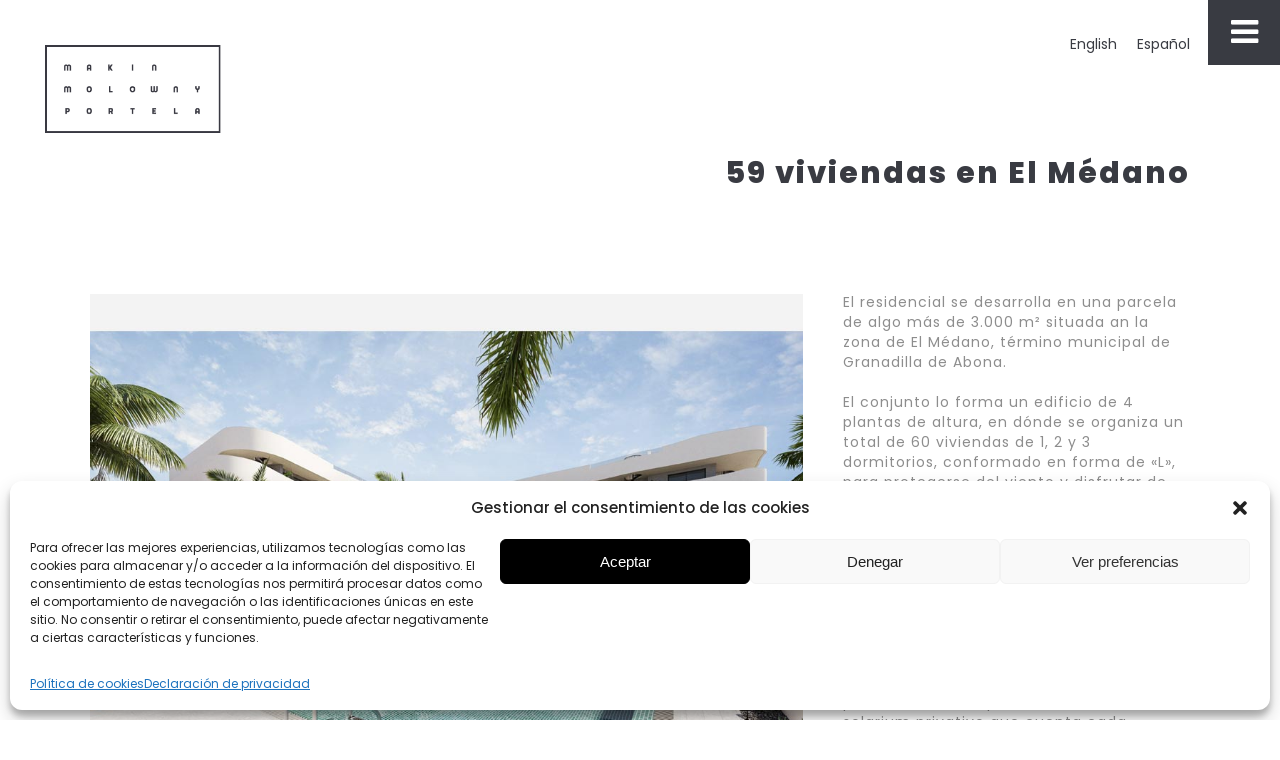

--- FILE ---
content_type: text/html; charset=UTF-8
request_url: https://makinmolownyportela.com/pagina_proyectos/59-viviendas-en-el-medano/
body_size: 23569
content:
<!DOCTYPE html>
<html lang="es-ES">
<head>
	<meta charset="UTF-8"/>
	
	<link rel="profile" href="http://gmpg.org/xfn/11"/>
		
				<meta name=viewport content="width=device-width,initial-scale=1,user-scalable=no">
					<link rel="shortcut icon" type="image/x-icon" href="https://makinmolownyportela.com/wp-content/uploads/2017/12/favicon.jpg">
			<link rel="apple-touch-icon" href="https://makinmolownyportela.com/wp-content/uploads/2017/12/favicon.jpg"/>
			
	<meta name='robots' content='index, follow, max-image-preview:large, max-snippet:-1, max-video-preview:-1' />
<link rel="alternate" hreflang="en" href="https://makinmolownyportela.com/en/pagina_proyectos/59-homes-in-el-medano/" />
<link rel="alternate" hreflang="es" href="https://makinmolownyportela.com/pagina_proyectos/59-viviendas-en-el-medano/" />
<link rel="alternate" hreflang="x-default" href="https://makinmolownyportela.com/pagina_proyectos/59-viviendas-en-el-medano/" />

	<!-- This site is optimized with the Yoast SEO plugin v26.6 - https://yoast.com/wordpress/plugins/seo/ -->
	<title>59 viviendas en El Médano - Makin Molowny Portela</title>
	<link rel="canonical" href="https://makinmolownyportela.com/pagina_proyectos/59-viviendas-en-el-medano/" />
	<meta property="og:locale" content="es_ES" />
	<meta property="og:type" content="article" />
	<meta property="og:title" content="59 viviendas en El Médano - Makin Molowny Portela" />
	<meta property="og:description" content="El residencial se desarrolla en una parcela de algo más de 3.000 m² situada an la zona de El Médano, término municipal de Granadilla de Abona. &nbsp; El conjunto lo forma un edificio de 4 plantas de altura, en dónde se organiza un total de..." />
	<meta property="og:url" content="https://makinmolownyportela.com/pagina_proyectos/59-viviendas-en-el-medano/" />
	<meta property="og:site_name" content="Makin Molowny Portela" />
	<meta property="article:modified_time" content="2024-07-08T08:42:31+00:00" />
	<meta property="og:image" content="https://makinmolownyportela.com/wp-content/uploads/2022/12/Portada_Carena-Waves.jpg" />
	<meta property="og:image:width" content="2498" />
	<meta property="og:image:height" content="2432" />
	<meta property="og:image:type" content="image/jpeg" />
	<meta name="twitter:card" content="summary_large_image" />
	<meta name="twitter:label1" content="Tiempo de lectura" />
	<meta name="twitter:data1" content="1 minuto" />
	<script type="application/ld+json" class="yoast-schema-graph">{"@context":"https://schema.org","@graph":[{"@type":"WebPage","@id":"https://makinmolownyportela.com/pagina_proyectos/59-viviendas-en-el-medano/","url":"https://makinmolownyportela.com/pagina_proyectos/59-viviendas-en-el-medano/","name":"59 viviendas en El Médano - Makin Molowny Portela","isPartOf":{"@id":"https://makinmolownyportela.com/en/#website"},"primaryImageOfPage":{"@id":"https://makinmolownyportela.com/pagina_proyectos/59-viviendas-en-el-medano/#primaryimage"},"image":{"@id":"https://makinmolownyportela.com/pagina_proyectos/59-viviendas-en-el-medano/#primaryimage"},"thumbnailUrl":"https://makinmolownyportela.com/wp-content/uploads/2022/12/Portada_Carena-Waves.jpg","datePublished":"2022-12-16T09:30:57+00:00","dateModified":"2024-07-08T08:42:31+00:00","breadcrumb":{"@id":"https://makinmolownyportela.com/pagina_proyectos/59-viviendas-en-el-medano/#breadcrumb"},"inLanguage":"es","potentialAction":[{"@type":"ReadAction","target":["https://makinmolownyportela.com/pagina_proyectos/59-viviendas-en-el-medano/"]}]},{"@type":"ImageObject","inLanguage":"es","@id":"https://makinmolownyportela.com/pagina_proyectos/59-viviendas-en-el-medano/#primaryimage","url":"https://makinmolownyportela.com/wp-content/uploads/2022/12/Portada_Carena-Waves.jpg","contentUrl":"https://makinmolownyportela.com/wp-content/uploads/2022/12/Portada_Carena-Waves.jpg","width":2498,"height":2432},{"@type":"BreadcrumbList","@id":"https://makinmolownyportela.com/pagina_proyectos/59-viviendas-en-el-medano/#breadcrumb","itemListElement":[{"@type":"ListItem","position":1,"name":"Portada","item":"https://makinmolownyportela.com/"},{"@type":"ListItem","position":2,"name":"Portfolio","item":"https://makinmolownyportela.com/en/pagina_proyectos/"},{"@type":"ListItem","position":3,"name":"59 viviendas en El Médano"}]},{"@type":"WebSite","@id":"https://makinmolownyportela.com/en/#website","url":"https://makinmolownyportela.com/en/","name":"Makin Molowny Portela","description":"Arquitectura, Ingeniería. Estudio en Santa Cruz de Tenerife","potentialAction":[{"@type":"SearchAction","target":{"@type":"EntryPoint","urlTemplate":"https://makinmolownyportela.com/en/?s={search_term_string}"},"query-input":{"@type":"PropertyValueSpecification","valueRequired":true,"valueName":"search_term_string"}}],"inLanguage":"es"}]}</script>
	<!-- / Yoast SEO plugin. -->


<link rel='dns-prefetch' href='//maps.googleapis.com' />
<link rel='dns-prefetch' href='//fonts.googleapis.com' />
<link rel="alternate" type="application/rss+xml" title="Makin Molowny Portela &raquo; Feed" href="https://makinmolownyportela.com/feed/" />
<link rel="alternate" type="application/rss+xml" title="Makin Molowny Portela &raquo; Feed de los comentarios" href="https://makinmolownyportela.com/comments/feed/" />
<link rel="alternate" type="application/rss+xml" title="Makin Molowny Portela &raquo; Comentario 59 viviendas en El Médano del feed" href="https://makinmolownyportela.com/pagina_proyectos/59-viviendas-en-el-medano/feed/" />
<link rel="alternate" title="oEmbed (JSON)" type="application/json+oembed" href="https://makinmolownyportela.com/wp-json/oembed/1.0/embed?url=https%3A%2F%2Fmakinmolownyportela.com%2Fpagina_proyectos%2F59-viviendas-en-el-medano%2F" />
<link rel="alternate" title="oEmbed (XML)" type="text/xml+oembed" href="https://makinmolownyportela.com/wp-json/oembed/1.0/embed?url=https%3A%2F%2Fmakinmolownyportela.com%2Fpagina_proyectos%2F59-viviendas-en-el-medano%2F&#038;format=xml" />
<style id='wp-img-auto-sizes-contain-inline-css' type='text/css'>
img:is([sizes=auto i],[sizes^="auto," i]){contain-intrinsic-size:3000px 1500px}
/*# sourceURL=wp-img-auto-sizes-contain-inline-css */
</style>
<style id='wp-emoji-styles-inline-css' type='text/css'>

	img.wp-smiley, img.emoji {
		display: inline !important;
		border: none !important;
		box-shadow: none !important;
		height: 1em !important;
		width: 1em !important;
		margin: 0 0.07em !important;
		vertical-align: -0.1em !important;
		background: none !important;
		padding: 0 !important;
	}
/*# sourceURL=wp-emoji-styles-inline-css */
</style>
<link rel='stylesheet' id='wp-block-library-css' href='https://makinmolownyportela.com/wp-includes/css/dist/block-library/style.min.css?ver=6.9' type='text/css' media='all' />
<style id='global-styles-inline-css' type='text/css'>
:root{--wp--preset--aspect-ratio--square: 1;--wp--preset--aspect-ratio--4-3: 4/3;--wp--preset--aspect-ratio--3-4: 3/4;--wp--preset--aspect-ratio--3-2: 3/2;--wp--preset--aspect-ratio--2-3: 2/3;--wp--preset--aspect-ratio--16-9: 16/9;--wp--preset--aspect-ratio--9-16: 9/16;--wp--preset--color--black: #000000;--wp--preset--color--cyan-bluish-gray: #abb8c3;--wp--preset--color--white: #ffffff;--wp--preset--color--pale-pink: #f78da7;--wp--preset--color--vivid-red: #cf2e2e;--wp--preset--color--luminous-vivid-orange: #ff6900;--wp--preset--color--luminous-vivid-amber: #fcb900;--wp--preset--color--light-green-cyan: #7bdcb5;--wp--preset--color--vivid-green-cyan: #00d084;--wp--preset--color--pale-cyan-blue: #8ed1fc;--wp--preset--color--vivid-cyan-blue: #0693e3;--wp--preset--color--vivid-purple: #9b51e0;--wp--preset--gradient--vivid-cyan-blue-to-vivid-purple: linear-gradient(135deg,rgb(6,147,227) 0%,rgb(155,81,224) 100%);--wp--preset--gradient--light-green-cyan-to-vivid-green-cyan: linear-gradient(135deg,rgb(122,220,180) 0%,rgb(0,208,130) 100%);--wp--preset--gradient--luminous-vivid-amber-to-luminous-vivid-orange: linear-gradient(135deg,rgb(252,185,0) 0%,rgb(255,105,0) 100%);--wp--preset--gradient--luminous-vivid-orange-to-vivid-red: linear-gradient(135deg,rgb(255,105,0) 0%,rgb(207,46,46) 100%);--wp--preset--gradient--very-light-gray-to-cyan-bluish-gray: linear-gradient(135deg,rgb(238,238,238) 0%,rgb(169,184,195) 100%);--wp--preset--gradient--cool-to-warm-spectrum: linear-gradient(135deg,rgb(74,234,220) 0%,rgb(151,120,209) 20%,rgb(207,42,186) 40%,rgb(238,44,130) 60%,rgb(251,105,98) 80%,rgb(254,248,76) 100%);--wp--preset--gradient--blush-light-purple: linear-gradient(135deg,rgb(255,206,236) 0%,rgb(152,150,240) 100%);--wp--preset--gradient--blush-bordeaux: linear-gradient(135deg,rgb(254,205,165) 0%,rgb(254,45,45) 50%,rgb(107,0,62) 100%);--wp--preset--gradient--luminous-dusk: linear-gradient(135deg,rgb(255,203,112) 0%,rgb(199,81,192) 50%,rgb(65,88,208) 100%);--wp--preset--gradient--pale-ocean: linear-gradient(135deg,rgb(255,245,203) 0%,rgb(182,227,212) 50%,rgb(51,167,181) 100%);--wp--preset--gradient--electric-grass: linear-gradient(135deg,rgb(202,248,128) 0%,rgb(113,206,126) 100%);--wp--preset--gradient--midnight: linear-gradient(135deg,rgb(2,3,129) 0%,rgb(40,116,252) 100%);--wp--preset--font-size--small: 13px;--wp--preset--font-size--medium: 20px;--wp--preset--font-size--large: 36px;--wp--preset--font-size--x-large: 42px;--wp--preset--spacing--20: 0.44rem;--wp--preset--spacing--30: 0.67rem;--wp--preset--spacing--40: 1rem;--wp--preset--spacing--50: 1.5rem;--wp--preset--spacing--60: 2.25rem;--wp--preset--spacing--70: 3.38rem;--wp--preset--spacing--80: 5.06rem;--wp--preset--shadow--natural: 6px 6px 9px rgba(0, 0, 0, 0.2);--wp--preset--shadow--deep: 12px 12px 50px rgba(0, 0, 0, 0.4);--wp--preset--shadow--sharp: 6px 6px 0px rgba(0, 0, 0, 0.2);--wp--preset--shadow--outlined: 6px 6px 0px -3px rgb(255, 255, 255), 6px 6px rgb(0, 0, 0);--wp--preset--shadow--crisp: 6px 6px 0px rgb(0, 0, 0);}:where(.is-layout-flex){gap: 0.5em;}:where(.is-layout-grid){gap: 0.5em;}body .is-layout-flex{display: flex;}.is-layout-flex{flex-wrap: wrap;align-items: center;}.is-layout-flex > :is(*, div){margin: 0;}body .is-layout-grid{display: grid;}.is-layout-grid > :is(*, div){margin: 0;}:where(.wp-block-columns.is-layout-flex){gap: 2em;}:where(.wp-block-columns.is-layout-grid){gap: 2em;}:where(.wp-block-post-template.is-layout-flex){gap: 1.25em;}:where(.wp-block-post-template.is-layout-grid){gap: 1.25em;}.has-black-color{color: var(--wp--preset--color--black) !important;}.has-cyan-bluish-gray-color{color: var(--wp--preset--color--cyan-bluish-gray) !important;}.has-white-color{color: var(--wp--preset--color--white) !important;}.has-pale-pink-color{color: var(--wp--preset--color--pale-pink) !important;}.has-vivid-red-color{color: var(--wp--preset--color--vivid-red) !important;}.has-luminous-vivid-orange-color{color: var(--wp--preset--color--luminous-vivid-orange) !important;}.has-luminous-vivid-amber-color{color: var(--wp--preset--color--luminous-vivid-amber) !important;}.has-light-green-cyan-color{color: var(--wp--preset--color--light-green-cyan) !important;}.has-vivid-green-cyan-color{color: var(--wp--preset--color--vivid-green-cyan) !important;}.has-pale-cyan-blue-color{color: var(--wp--preset--color--pale-cyan-blue) !important;}.has-vivid-cyan-blue-color{color: var(--wp--preset--color--vivid-cyan-blue) !important;}.has-vivid-purple-color{color: var(--wp--preset--color--vivid-purple) !important;}.has-black-background-color{background-color: var(--wp--preset--color--black) !important;}.has-cyan-bluish-gray-background-color{background-color: var(--wp--preset--color--cyan-bluish-gray) !important;}.has-white-background-color{background-color: var(--wp--preset--color--white) !important;}.has-pale-pink-background-color{background-color: var(--wp--preset--color--pale-pink) !important;}.has-vivid-red-background-color{background-color: var(--wp--preset--color--vivid-red) !important;}.has-luminous-vivid-orange-background-color{background-color: var(--wp--preset--color--luminous-vivid-orange) !important;}.has-luminous-vivid-amber-background-color{background-color: var(--wp--preset--color--luminous-vivid-amber) !important;}.has-light-green-cyan-background-color{background-color: var(--wp--preset--color--light-green-cyan) !important;}.has-vivid-green-cyan-background-color{background-color: var(--wp--preset--color--vivid-green-cyan) !important;}.has-pale-cyan-blue-background-color{background-color: var(--wp--preset--color--pale-cyan-blue) !important;}.has-vivid-cyan-blue-background-color{background-color: var(--wp--preset--color--vivid-cyan-blue) !important;}.has-vivid-purple-background-color{background-color: var(--wp--preset--color--vivid-purple) !important;}.has-black-border-color{border-color: var(--wp--preset--color--black) !important;}.has-cyan-bluish-gray-border-color{border-color: var(--wp--preset--color--cyan-bluish-gray) !important;}.has-white-border-color{border-color: var(--wp--preset--color--white) !important;}.has-pale-pink-border-color{border-color: var(--wp--preset--color--pale-pink) !important;}.has-vivid-red-border-color{border-color: var(--wp--preset--color--vivid-red) !important;}.has-luminous-vivid-orange-border-color{border-color: var(--wp--preset--color--luminous-vivid-orange) !important;}.has-luminous-vivid-amber-border-color{border-color: var(--wp--preset--color--luminous-vivid-amber) !important;}.has-light-green-cyan-border-color{border-color: var(--wp--preset--color--light-green-cyan) !important;}.has-vivid-green-cyan-border-color{border-color: var(--wp--preset--color--vivid-green-cyan) !important;}.has-pale-cyan-blue-border-color{border-color: var(--wp--preset--color--pale-cyan-blue) !important;}.has-vivid-cyan-blue-border-color{border-color: var(--wp--preset--color--vivid-cyan-blue) !important;}.has-vivid-purple-border-color{border-color: var(--wp--preset--color--vivid-purple) !important;}.has-vivid-cyan-blue-to-vivid-purple-gradient-background{background: var(--wp--preset--gradient--vivid-cyan-blue-to-vivid-purple) !important;}.has-light-green-cyan-to-vivid-green-cyan-gradient-background{background: var(--wp--preset--gradient--light-green-cyan-to-vivid-green-cyan) !important;}.has-luminous-vivid-amber-to-luminous-vivid-orange-gradient-background{background: var(--wp--preset--gradient--luminous-vivid-amber-to-luminous-vivid-orange) !important;}.has-luminous-vivid-orange-to-vivid-red-gradient-background{background: var(--wp--preset--gradient--luminous-vivid-orange-to-vivid-red) !important;}.has-very-light-gray-to-cyan-bluish-gray-gradient-background{background: var(--wp--preset--gradient--very-light-gray-to-cyan-bluish-gray) !important;}.has-cool-to-warm-spectrum-gradient-background{background: var(--wp--preset--gradient--cool-to-warm-spectrum) !important;}.has-blush-light-purple-gradient-background{background: var(--wp--preset--gradient--blush-light-purple) !important;}.has-blush-bordeaux-gradient-background{background: var(--wp--preset--gradient--blush-bordeaux) !important;}.has-luminous-dusk-gradient-background{background: var(--wp--preset--gradient--luminous-dusk) !important;}.has-pale-ocean-gradient-background{background: var(--wp--preset--gradient--pale-ocean) !important;}.has-electric-grass-gradient-background{background: var(--wp--preset--gradient--electric-grass) !important;}.has-midnight-gradient-background{background: var(--wp--preset--gradient--midnight) !important;}.has-small-font-size{font-size: var(--wp--preset--font-size--small) !important;}.has-medium-font-size{font-size: var(--wp--preset--font-size--medium) !important;}.has-large-font-size{font-size: var(--wp--preset--font-size--large) !important;}.has-x-large-font-size{font-size: var(--wp--preset--font-size--x-large) !important;}
/*# sourceURL=global-styles-inline-css */
</style>

<style id='classic-theme-styles-inline-css' type='text/css'>
/*! This file is auto-generated */
.wp-block-button__link{color:#fff;background-color:#32373c;border-radius:9999px;box-shadow:none;text-decoration:none;padding:calc(.667em + 2px) calc(1.333em + 2px);font-size:1.125em}.wp-block-file__button{background:#32373c;color:#fff;text-decoration:none}
/*# sourceURL=/wp-includes/css/classic-themes.min.css */
</style>
<link rel='stylesheet' id='contact-form-7-css' href='https://makinmolownyportela.com/wp-content/plugins/contact-form-7/includes/css/styles.css?ver=6.1.4' type='text/css' media='all' />
<link rel='stylesheet' id='wpml-legacy-dropdown-0-css' href='https://makinmolownyportela.com/wp-content/plugins/sitepress-multilingual-cms/templates/language-switchers/legacy-dropdown/style.min.css?ver=1' type='text/css' media='all' />
<link rel='stylesheet' id='wpml-legacy-horizontal-list-0-css' href='https://makinmolownyportela.com/wp-content/plugins/sitepress-multilingual-cms/templates/language-switchers/legacy-list-horizontal/style.min.css?ver=1' type='text/css' media='all' />
<link rel='stylesheet' id='cmplz-general-css' href='https://makinmolownyportela.com/wp-content/plugins/complianz-gdpr/assets/css/cookieblocker.min.css?ver=1767624677' type='text/css' media='all' />
<link rel='stylesheet' id='cms-navigation-style-base-css' href='https://makinmolownyportela.com/wp-content/plugins/wpml-cms-nav/res/css/cms-navigation-base.css?ver=1.5.6' type='text/css' media='screen' />
<link rel='stylesheet' id='cms-navigation-style-css' href='https://makinmolownyportela.com/wp-content/plugins/wpml-cms-nav/res/css/cms-navigation.css?ver=1.5.6' type='text/css' media='screen' />
<link rel='stylesheet' id='mediaelement-css' href='https://makinmolownyportela.com/wp-includes/js/mediaelement/mediaelementplayer-legacy.min.css?ver=4.2.17' type='text/css' media='all' />
<link rel='stylesheet' id='wp-mediaelement-css' href='https://makinmolownyportela.com/wp-includes/js/mediaelement/wp-mediaelement.min.css?ver=6.9' type='text/css' media='all' />
<link rel='stylesheet' id='stockholm-default-style-css' href='https://makinmolownyportela.com/wp-content/themes/stockholm/style.css?ver=6.9' type='text/css' media='all' />
<link rel='stylesheet' id='stockholm-font-awesome-css' href='https://makinmolownyportela.com/wp-content/themes/stockholm/framework/modules/icons/font-awesome/css/font-awesome.min.css?ver=6.9' type='text/css' media='all' />
<link rel='stylesheet' id='elegant-icons-css' href='https://makinmolownyportela.com/wp-content/themes/stockholm/framework/modules/icons/elegant-icons/style.min.css?ver=6.9' type='text/css' media='all' />
<link rel='stylesheet' id='linear-icons-css' href='https://makinmolownyportela.com/wp-content/themes/stockholm/framework/modules/icons/linear-icons/style.min.css?ver=6.9' type='text/css' media='all' />
<link rel='stylesheet' id='linea-icons-css' href='https://makinmolownyportela.com/wp-content/themes/stockholm/framework/modules/icons/linea-icons/style.min.css?ver=6.9' type='text/css' media='all' />
<link rel='stylesheet' id='ion-icons-css' href='https://makinmolownyportela.com/wp-content/themes/stockholm/framework/modules/icons/ion-icons/style.min.css?ver=6.9' type='text/css' media='all' />
<link rel='stylesheet' id='stockholm-stylesheet-css' href='https://makinmolownyportela.com/wp-content/themes/stockholm/css/stylesheet.min.css?ver=6.9' type='text/css' media='all' />
<link rel='stylesheet' id='stockholm-webkit-css' href='https://makinmolownyportela.com/wp-content/themes/stockholm/css/webkit_stylesheet.css?ver=6.9' type='text/css' media='all' />
<link rel='stylesheet' id='stockholm-style-dynamic-css' href='https://makinmolownyportela.com/wp-content/themes/stockholm/css/style_dynamic.css?ver=1752568401' type='text/css' media='all' />
<link rel='stylesheet' id='stockholm-responsive-css' href='https://makinmolownyportela.com/wp-content/themes/stockholm/css/responsive.min.css?ver=6.9' type='text/css' media='all' />
<link rel='stylesheet' id='stockholm-style-dynamic-responsive-css' href='https://makinmolownyportela.com/wp-content/themes/stockholm/css/style_dynamic_responsive.css?ver=1752568401' type='text/css' media='all' />
<style id='stockholm-style-dynamic-responsive-inline-css' type='text/css'>
.q_logo {
    padding-top: 45px;
}
.no-touch .q_logo img {
    -webkit-transition: opacity 0s ease-in-out;
    -moz-transition: opacity 0s ease-in-out;
    -o-transition: opacity 0s ease-in-out;
    -ms-transition: opacity 0s ease-in-out;
}

.wpb_text_column.wpb_content_element.PieFotoEquipo {
    padding-right: 61px;
    position: relative;
    bottom: 81px;
    color: #ffffff;
}
.textohome{

position: relative;
}

.categoriahome{
font-size: 12px;
}

.columnacontacto{
padding-top: 104px;
    text-align: right;
}

.colum2 {
    border-bottom: solid 1px;
width: 48%;
    float: left;
    margin: 5px;
}
.colum1 {
    width: 48%;
    float: left;
    margin: 5px;
    border-bottom: solid 1px;
}

input.wpcf7-form-control.wpcf7-text.wpcf7-validates-as-required {
    width: 76%;
}

select.wpcf7-form-control.wpcf7-select {
    width: 85%;
}

select.wpcf7-form-control.wpcf7-select {
    width: 82%;
    padding-bottom: 7px;
}

.fila3 {
    padding-top: 151px;
    margin: 5px;
}

.filter_outer.left_align {
    text-align: right;
}
.projects_holder.standard article .portfolio_description, .projects_holder.standard_no_space article .portfolio_description {
    padding-left: 0px;   
}

.categoriahome::before {
    content: ' ';
    display: inline-block;
    width: 34px;
    height: 2px;
    top: 50%;
    left: 0;
    background-color: currentColor;
    margin-bottom: 3px;
    margin-right: 3px;
}


.side_menu_button>a{
background: #4F4F57;
}

.side_menu_button>a {
        background: #393B42;
    padding: 23px;
    margin-right: -46px;
    position: relative;
    padding-bottom: 17px;
    padding-top: 40px;
}

i.fa.fa-bars{
      font-size: xx-large;
      color: #fff;
      margin-bottom: 23px;
}

h3.info_section_title{
    margin-top: 110px;
    margin-bottom: 100px;
    font-size: 30px;
    font-weight: 750;
    margin-left: -400px;
    text-align: right;
}
.portfolio_detail.portfolio_single_follow{
      top: 0px !important;
}

.menuRedes{
    font-size: 13px;
    line-height: 35px;
    font-weight: 700;
    font-style: normal;
    text-transform: uppercase;
    color: #ffffff;
    font-family: 'Poppins';
}
.menuRedes:hover{
     color: #F6516A;
}

.p1{
     margin-top: 5%;
}

.PieFoto{
      margin-right: 7%;
      margin-top: -14%;
      font-color: #ffffff !important;
      font-weight: 700;
}

.ieFotoEquipo{
      margin-right: 7%;
      margin-top: -10%;
      font-color: #ffffff !important;
      font-weight: 700;
}


p.Parrafo2 {
      font-weight: 300;
}


textarea.wpcf7-form-control.wpcf7-textarea {
    padding: 15px 17px;
    border-bottom: solid 1px;
}

li.filter :active {
    color: #f55169;
}
.reconocimiento{
    margin-left: -80px;
    margin-top: 15px;
}
.h3Reconocimiento{
     font-weight: 500;
}
.premioReconocimiento p{
         font-weight: 500;
         color: #393b42;
}

.info.portfolio_single_content p {
    line-height: 20px;
}

span.titulo{
font-weight: 700;
}

.subtitulo{
font-weight: 500;
color:#33383c;
}
.side_menu .widget li a:hover, .side_menu .widget a:hover {
     color: #f55169;
}
.filter_holder ul li.filter.active span{
      color: #f55169;
}

.footer_top .textwidget, .footer_top .widget_recent_entries>ul>li>span, .footer_top a, .footer_top li, .footer_top p{
        font-weight: 500;
        font-size: 12px;
}
.tituloModificado {
    align-content: right;
    width: 35%;
    position: relative;
    float: right;
}
header.sticky .q_logo img.sticky{
    height: 50% !important;
    margin-top: -30px;
}

.sticky i.fa.fa-bars {
    margin-bottom: 5px;
}

@media only screen and (max-width: 1024px) {


    .PieFoto{
        margin-top: -20%;
    }
.reconocimiento {
    margin-left: 0px;
    margin-top: -5px;
    }
    .colum2 {
    width: 100%;
    }
    .colum1 {
         width: 100%;
    }  

}

@media only screen and (max-width: 1000px) {

 .content .content_inner > .container > .container_inner, .content .content_inner > .full_width > .full_width_inner, .content .content_inner > .container > 
    .container_inner.default_template_holder{
        padding-top: 130px !important;
    }
}

@media only screen and (max-width: 768px) {
        i.fa.fa-bars{
          margin-top: 20px;
    } 
}

@media only screen and (max-width: 414px) {
    i.fa.fa-bars{
          margin-top: 10px;
    } 

   .side_menu_button>a{
            margin-right: -18px;
    }
    .side_menu a.close_side_menu_fold{
          top: 55px;
     }
     .categoriahome{
            margin-top: 30px;
     }
     .h3Reconocimiento{
            margin-top: 20px;
      }

      h3.info_section_title{
               margin-left: -4em !important;
      }

}



.interlineado {
    line-height: 18px;
}

.filter_holder ul li span {
    position: relative;
    display: inline-block;
    vertical-align: middle;
    padding: 0 14px;
    color: #393b42;
    font-size: 12px;
    font-weight: 600;
    letter-spacing: 1px;
    text-transform: capitalize;
    -webkit-transition: color .3s ease-in-out;
    -moz-transition: color .3s ease-in-out;
    -ms-transition: color .3s ease-in-out;
    -o-transition: color .3s ease-in-out;
    transition: color .3s ease-in-out;
}
[data-filter|=portfolio_category_11] { 
    display:none !important;
}

[data-filter|=portfolio_category_23] { 
    display:none !important;
}
.menuServicios a{
    cursor: text;
}

.menuServicios a:hover{
  color: #ffffff !important;
}

.menuServicios ul li a{
    cursor: pointer !important ;
}

.menuServicios ul li a:hover{
    color:#f55169 !important;
}

.footer_top a:hover{
 color:#393b42;
}

li#menu-item-wpml-ls-2-es {
    margin-left: 3em;
    margin-top: -2.6em;
}

li#menu-item-wpml-ls-2-en {
    margin-top: 3em;
}


a.cdp-cookies-boton-creditos {
    display: none;
}

select.wpcf7-form-control.wpcf7-select {
    height: 42px !important;
}

@media screen and (min-width: 0px) and (max-width: 1280px) { 

 #fotoEquipoEntero{
display:none !important;
}
 }

@media screen and (min-width: 1281px){
#fotoEquipoEnteroMovil{display:none !important}
}


h3.info_section_title{text-transform:none}
div.wpcf7-response-output {
    color: #000;
}




span.project_category span {
display:none}


@media screen and (max-width: 768px){
h3.info_section_title{
margin-top:0px;margin-bottom:30px;margin-left:0px !important;text-align:left
}}
/*# sourceURL=stockholm-style-dynamic-responsive-inline-css */
</style>
<link rel='stylesheet' id='js_composer_front-css' href='https://makinmolownyportela.com/wp-content/plugins/js_composer/assets/css/js_composer.min.css?ver=8.7.2' type='text/css' media='all' />
<link rel='stylesheet' id='stockholm-google-fonts-css' href='https://fonts.googleapis.com/css?family=Raleway%3A100%2C100i%2C200%2C200i%2C300%2C300i%2C400%2C400i%2C500%2C500i%2C600%2C600i%2C700%2C700i%2C800%2C800i%2C900%2C900i%7CCrete+Round%3A100%2C100i%2C200%2C200i%2C300%2C300i%2C400%2C400i%2C500%2C500i%2C600%2C600i%2C700%2C700i%2C800%2C800i%2C900%2C900i%7CPoppins%3A100%2C100i%2C200%2C200i%2C300%2C300i%2C400%2C400i%2C500%2C500i%2C600%2C600i%2C700%2C700i%2C800%2C800i%2C900%2C900i&#038;subset=latin%2Clatin-ext&#038;ver=1.0.0' type='text/css' media='all' />
<link rel='stylesheet' id='childstyle-css' href='https://makinmolownyportela.com/wp-content/themes/stockholm-child/style.css?ver=6.9' type='text/css' media='all' />
<script type="text/javascript" src="https://makinmolownyportela.com/wp-includes/js/jquery/jquery.min.js?ver=3.7.1" id="jquery-core-js"></script>
<script type="text/javascript" src="https://makinmolownyportela.com/wp-includes/js/jquery/jquery-migrate.min.js?ver=3.4.1" id="jquery-migrate-js"></script>
<script type="text/javascript" src="https://makinmolownyportela.com/wp-content/plugins/sitepress-multilingual-cms/templates/language-switchers/legacy-dropdown/script.min.js?ver=1" id="wpml-legacy-dropdown-0-js"></script>
<script type="text/javascript" src="https://makinmolownyportela.com/wp-content/themes/stockholm/js/plugins/hammer.min.js?ver=1" id="hammer-js"></script>
<script type="text/javascript" src="https://makinmolownyportela.com/wp-content/themes/stockholm/js/plugins/virtual-scroll.min.js?ver=1" id="virtual-scroll-js"></script>
<script></script><link rel="https://api.w.org/" href="https://makinmolownyportela.com/wp-json/" /><link rel="EditURI" type="application/rsd+xml" title="RSD" href="https://makinmolownyportela.com/xmlrpc.php?rsd" />
<meta name="generator" content="WordPress 6.9" />
<link rel='shortlink' href='https://makinmolownyportela.com/?p=2022' />
<meta name="generator" content="WPML ver:4.8.6 stt:1,2;" />
<!-- start Simple Custom CSS and JS -->
<script type="text/javascript">
 

jQuery(document).ready(function( $ ){
    if ($('html').is(':lang(en-us)')) {
     $('.fotoses').hide();
}
	if ($('html').is(':lang(es-es)')) {
     $('.fotosen').hide();
}
	
});</script>
<!-- end Simple Custom CSS and JS -->
			<style>.cmplz-hidden {
					display: none !important;
				}</style>    <style>
    .custom-slider-nav {
        display: flex;
        justify-content: center;
        margin-top: 20px;
        padding: 0;
        list-style: none;
    }

    .custom-slider-nav li {
        width: 12px;
        height: 12px;
        background-color: #ccc;
        border-radius: 50%;
        margin: 0 6px;
        cursor: pointer;
        transition: background-color 0.3s ease;
    }

    .custom-slider-nav li.active {
        background-color: #000; /* negro solo en el activo */
    }
    </style>
<style type="text/css">.recentcomments a{display:inline !important;padding:0 !important;margin:0 !important;}</style><meta name="generator" content="Powered by WPBakery Page Builder - drag and drop page builder for WordPress."/>
<meta name="generator" content="Powered by Slider Revolution 6.7.38 - responsive, Mobile-Friendly Slider Plugin for WordPress with comfortable drag and drop interface." />
<script>function setREVStartSize(e){
			//window.requestAnimationFrame(function() {
				window.RSIW = window.RSIW===undefined ? window.innerWidth : window.RSIW;
				window.RSIH = window.RSIH===undefined ? window.innerHeight : window.RSIH;
				try {
					var pw = document.getElementById(e.c).parentNode.offsetWidth,
						newh;
					pw = pw===0 || isNaN(pw) || (e.l=="fullwidth" || e.layout=="fullwidth") ? window.RSIW : pw;
					e.tabw = e.tabw===undefined ? 0 : parseInt(e.tabw);
					e.thumbw = e.thumbw===undefined ? 0 : parseInt(e.thumbw);
					e.tabh = e.tabh===undefined ? 0 : parseInt(e.tabh);
					e.thumbh = e.thumbh===undefined ? 0 : parseInt(e.thumbh);
					e.tabhide = e.tabhide===undefined ? 0 : parseInt(e.tabhide);
					e.thumbhide = e.thumbhide===undefined ? 0 : parseInt(e.thumbhide);
					e.mh = e.mh===undefined || e.mh=="" || e.mh==="auto" ? 0 : parseInt(e.mh,0);
					if(e.layout==="fullscreen" || e.l==="fullscreen")
						newh = Math.max(e.mh,window.RSIH);
					else{
						e.gw = Array.isArray(e.gw) ? e.gw : [e.gw];
						for (var i in e.rl) if (e.gw[i]===undefined || e.gw[i]===0) e.gw[i] = e.gw[i-1];
						e.gh = e.el===undefined || e.el==="" || (Array.isArray(e.el) && e.el.length==0)? e.gh : e.el;
						e.gh = Array.isArray(e.gh) ? e.gh : [e.gh];
						for (var i in e.rl) if (e.gh[i]===undefined || e.gh[i]===0) e.gh[i] = e.gh[i-1];
											
						var nl = new Array(e.rl.length),
							ix = 0,
							sl;
						e.tabw = e.tabhide>=pw ? 0 : e.tabw;
						e.thumbw = e.thumbhide>=pw ? 0 : e.thumbw;
						e.tabh = e.tabhide>=pw ? 0 : e.tabh;
						e.thumbh = e.thumbhide>=pw ? 0 : e.thumbh;
						for (var i in e.rl) nl[i] = e.rl[i]<window.RSIW ? 0 : e.rl[i];
						sl = nl[0];
						for (var i in nl) if (sl>nl[i] && nl[i]>0) { sl = nl[i]; ix=i;}
						var m = pw>(e.gw[ix]+e.tabw+e.thumbw) ? 1 : (pw-(e.tabw+e.thumbw)) / (e.gw[ix]);
						newh =  (e.gh[ix] * m) + (e.tabh + e.thumbh);
					}
					var el = document.getElementById(e.c);
					if (el!==null && el) el.style.height = newh+"px";
					el = document.getElementById(e.c+"_wrapper");
					if (el!==null && el) {
						el.style.height = newh+"px";
						el.style.display = "block";
					}
				} catch(e){
					console.log("Failure at Presize of Slider:" + e)
				}
			//});
		  };</script>
		<style type="text/css" id="wp-custom-css">
			



.portfolio_single .column1 {
    margin-top: 250px !important;
}

.qodef-footer-top-column-1 {
margin-top:0px !important}

@media screen and (min-width: 0px) and (max-width: 500px) { 

	
body.portfolio_page-template-default.single.single-portfolio_page .column1 {
    margin-top: 0px !important;
}
	
	content .content_inner > .container > .container_inner, .content .content_inner > .full_width > .full_width_inner, .content .content_inner > .container > .container_inner.default_template_holder {
        padding-top: 80px !important;
	}
.header_bottom {
        background-color: transparent !important;
    }
	
}



		</style>
		<noscript><style> .wpb_animate_when_almost_visible { opacity: 1; }</style></noscript><link rel='stylesheet' id='rs-plugin-settings-css' href='//makinmolownyportela.com/wp-content/plugins/revslider/sr6/assets/css/rs6.css?ver=6.7.38' type='text/css' media='all' />
<style id='rs-plugin-settings-inline-css' type='text/css'>
#rs-demo-id {}
/*# sourceURL=rs-plugin-settings-inline-css */
</style>
</head>
<body data-cmplz=1 class="wp-singular portfolio_page-template-default single single-portfolio_page postid-2022 wp-theme-stockholm wp-child-theme-stockholm-child stockholm-core-2.4.4 select-child-theme-ver-1.0.0 select-theme-ver-9.11 popup-menu-slide-from-left side_area_over_content smooth_scroll  qode_menu_ qode-wpml-enabled wpb-js-composer js-comp-ver-8.7.2 vc_responsive">
	<section class="side_menu right">
				<a href="#" class="close_side_menu_fold"><i class="line">&nbsp;</i></a>
		<div id="text-2" class="widget widget_text posts_holder">			<div class="textwidget"><p>&nbsp;</p>
<p><img decoding="async" class="alignnone size-full wp-image-7" src="https://makinmolownyportela.com/wp-content/uploads/2017/12/logomaking-blanco.png" alt="" width="203" height="102" /></p>
<p>&nbsp;</p>
<p>&nbsp;</p>
</div>
		</div><div id="nav_menu-2" class="widget widget_nav_menu posts_holder"><div class="menu-menu-principal-container"><ul id="menu-menu-principal" class="menu"><li id="menu-item-4016" class="menu-item menu-item-type-post_type menu-item-object-page menu-item-4016"><a href="https://makinmolownyportela.com/makin-molowny-portela-intervenciones-en-arquitectura-turistica/">Home</a></li>
<li id="menu-item-4019" class="menu-item menu-item-type-custom menu-item-object-custom menu-item-has-children menu-item-4019"><a href="#">Servicios</a>
<ul class="sub-menu">
	<li id="menu-item-4024" class="menu-item menu-item-type-post_type menu-item-object-page menu-item-4024"><a href="https://makinmolownyportela.com/arquitectura/">Arquitectura</a></li>
	<li id="menu-item-4023" class="menu-item menu-item-type-post_type menu-item-object-page menu-item-4023"><a href="https://makinmolownyportela.com/ingenieria/">Ingeniería</a></li>
</ul>
</li>
<li id="menu-item-4017" class="menu-item menu-item-type-post_type menu-item-object-page menu-item-4017"><a href="https://makinmolownyportela.com/proyectos/">Proyectos</a></li>
<li id="menu-item-4021" class="menu-item menu-item-type-post_type menu-item-object-page menu-item-4021"><a href="https://makinmolownyportela.com/estudio/">Estudio</a></li>
<li id="menu-item-4020" class="menu-item menu-item-type-post_type menu-item-object-page menu-item-4020"><a href="https://makinmolownyportela.com/reconocimientos/">Reconocimientos</a></li>
<li id="menu-item-4022" class="menu-item menu-item-type-post_type menu-item-object-page menu-item-4022"><a href="https://makinmolownyportela.com/contacto/">Contacto</a></li>
</ul></div></div><div id="text-6" class="widget widget_text posts_holder">			<div class="textwidget"><div class="menuRedes"><a href="https://www.facebook.com/makinmolownyportela/">FACEBOOK</a></div>
<div class="menuRedes"><a href="https://twitter.com/@makinmolowny">TWITTER</a></div>
<div class="menuRedes"><a href="https://www.linkedin.com/company/makinmolownyportela/">LINKEDIN</a></div>
<div><a href="https://www.instagram.com/_makinmolownyportela/" target="_blank" rel="noopener">INSTAGRAM</a></div>
</div>
		</div></section>	<div class="wrapper">
		<div class="wrapper_inner">
						<a id='back_to_top' href='#'>
				<span class="fa-stack">
					<i class="fa fa-angle-up"></i>				</span>
			</a>
						<script type="text/plain" data-service="google-analytics" data-category="statistics">
				var _gaq = _gaq || [];
				_gaq.push(['_setAccount', 'UA-78688820-12']);
				_gaq.push(['_trackPageview']);
				
				(function () {
					var ga = document.createElement('script');
					ga.type = 'text/javascript';
					ga.async = true;
					ga.src = ('https:' == document.location.protocol ? 'https://ssl' : 'http://www') + '.google-analytics.com/ga.js';
					var s = document.getElementsByTagName('script')[0];
					s.parentNode.insertBefore(ga, s);
				})();
			</script>
			<header class="page_header scrolled_not_transparent dark stick">
				
		<div class="header_inner clearfix">
						
			<div class="header_top_bottom_holder">
								
				<div class="header_bottom clearfix" >
																			<div class="header_inner_left">
																								<div class="logo_wrapper">
									<div class="q_logo">
										<a href="https://makinmolownyportela.com/">
	<img class="normal" src="https://makinmolownyportela.com/wp-content/uploads/2017/12/makin.png" alt="Logo"/>
<img class="light" src="https://makinmolownyportela.com/wp-content/uploads/2017/12/logomaking-blanco.png" alt="Logo"/>
<img class="dark" src="https://makinmolownyportela.com/wp-content/uploads/2017/12/makin.png" alt="Logo"/>
	
	<img class="sticky" src="https://makinmolownyportela.com/wp-content/uploads/2018/06/Logotipo_ancho.png" alt="Logo"/>
	
	</a>									</div>
																	</div>
																
                                							</div>
																																							<div class="header_inner_right">
										<div class="side_menu_button_wrapper right">
																							<div class="header_bottom_right_widget_holder"><div class="header_bottom_widget widget_icl_lang_sel_widget">
<div class="wpml-ls-sidebars-header_bottom_right wpml-ls wpml-ls-legacy-list-horizontal">
	<ul role="menu"><li class="wpml-ls-slot-header_bottom_right wpml-ls-item wpml-ls-item-en wpml-ls-first-item wpml-ls-item-legacy-list-horizontal" role="none">
				<a href="https://makinmolownyportela.com/en/pagina_proyectos/59-homes-in-el-medano/" class="wpml-ls-link" role="menuitem"  aria-label="Cambiar a English" title="Cambiar a English" >
                    <span class="wpml-ls-native" lang="en">English</span></a>
			</li><li class="wpml-ls-slot-header_bottom_right wpml-ls-item wpml-ls-item-es wpml-ls-current-language wpml-ls-last-item wpml-ls-item-legacy-list-horizontal" role="none">
				<a href="https://makinmolownyportela.com/pagina_proyectos/59-viviendas-en-el-medano/" class="wpml-ls-link" role="menuitem" >
                    <span class="wpml-ls-native" role="menuitem">Español</span></a>
			</li></ul>
</div>
</div></div>
																																	<div class="side_menu_button">
																																					<a class="side_menu_button_link normal" href="#">
		<i class="fa fa-bars"></i>	</a>
											</div>
										</div>
									</div>
																                                                                    <nav class="main_menu drop_down   right">
                                                                            </nav>
                                																																							<nav class="mobile_menu">
			</nav>								
													</div>
				</div>
			</div>
	</header>
			
			<div class="content ">
								
				<div class="content_inner">
										
										<div class="container" >
	<div class="container_inner default_template_holder clearfix" >
					<div class="portfolio_single small-slider">
				<div class="two_columns_66_33 clearfix portfolio_container">
	<div class="column1">
		<div class="column_inner">
			<div class="flexslider">
				<ul class="slides">
								<li class="slide">				<img src="https://makinmolownyportela.com/wp-content/uploads/2022/12/Imagen-0_Carena-Waves.jpg" alt=""/>
			</li>					<li class="slide">				<img src="https://makinmolownyportela.com/wp-content/uploads/2022/12/Imagen-1_Carena-Waves.jpg" alt=""/>
			</li>					<li class="slide">				<img src="https://makinmolownyportela.com/wp-content/uploads/2022/12/Imagen-2_carena-Waves.jpg" alt=""/>
			</li>					<li class="slide">				<img src="https://makinmolownyportela.com/wp-content/uploads/2022/12/Imagen-3_Carena-Waves.jpg" alt=""/>
			</li>					<li class="slide">				<img src="https://makinmolownyportela.com/wp-content/uploads/2022/12/Imagen-4_Carena-Waves.jpg" alt=""/>
			</li>					<li class="slide">				<img src="https://makinmolownyportela.com/wp-content/uploads/2022/12/Imagen-5_Carena-Waves.jpg" alt=""/>
			</li>					<li class="slide">				<img src="https://makinmolownyportela.com/wp-content/uploads/2022/12/Imagen-4-2.jpg" alt=""/>
			</li>					<li class="slide">				<img src="https://makinmolownyportela.com/wp-content/uploads/2022/12/Imagen-5-2.jpg" alt=""/>
			</li>						</ul>
			</div>
		</div>
	</div>
	<div class="column2">
		<div class="column_inner">
			<div class="portfolio_detail portfolio_single_follow">
					<h3 class="info_section_title">59 viviendas en El Médano</h3>

<div class="info portfolio_single_content">
	<p>El residencial se desarrolla en una parcela de algo más de 3.000 m² situada an la zona de El Médano, término municipal de Granadilla de Abona.</p>
<p>&nbsp;</p>
<p>El conjunto lo forma un edificio de 4 plantas de altura, en dónde se organiza un total de 60 viviendas de 1, 2 y 3 dormitorios, conformado en forma de «L», para protegerse del viento y disfrutar de las mejores vistas.</p>
<p>&nbsp;</p>
<p>Las amplias terrazas, muchas de ellas cubiertas, de las que disponen las viviendas ofrecen al conjunto la privacidad y espacio exterior privativo necesario, tan demandado por los clientes.</p>
<p>&nbsp;</p>
<p>Las viviendas de última planta cuenta con una escalera exterior de caracol, que le permite a sus ocupantes disfrutar del solarium privativo que cuenta cada vivienda en cubierta.</p>
<p>&nbsp;</p>
<p>Los espacios exteriores del residencial se organizan en diferentes zonas de estancias ajardinadas, solarium y piscina exterior.</p>
<p>&nbsp;</p>
<p>Bajo rasante se distribuye el garaje comunitario, los trasteros y los cuartos de instalaciones.</p>
<p>&nbsp;</p>
<p>Los materiales empleados son el hormigón visto con diferentes texturas en su acabado, la madera, el vidrio y el revestimiento blanco que marca las lineas horizontales de los forjados y antepechos que definen la imagen del residencial.</p>
</div> <!-- close div.portfolio_content -->		<div class="info portfolio_single_custom_field">
						<p>
																</p>
		</div> <!-- close div.info.portfolio_single_custom_field -->
			<div class="info portfolio_single_custom_field">
							<h6 class="info_section_title">Localización</h6>
						<p>
									Granadilla de Abona, Tenerife							</p>
		</div> <!-- close div.info.portfolio_single_custom_field -->
			<div class="info portfolio_single_custom_field">
							<h6 class="info_section_title">Cliente</h6>
						<p>
									Privado							</p>
		</div> <!-- close div.info.portfolio_single_custom_field -->
			<div class="info portfolio_single_custom_field">
							<h6 class="info_section_title">Fecha</h6>
						<p>
									2021							</p>
		</div> <!-- close div.info.portfolio_single_custom_field -->
		<div class="info portfolio_single_categories">
		<h6 class="info_section_title">Categoría</h6>
		<p>
			<span class="category">
				Residencial			</span>
		</p>
	</div>
	<div class="portfolio_social_holder">
		<div class="social_share_list_holder regular"><ul><li class="facebook_share"><a title="Share on Facebook" href="javascript:void(0)" onclick="window.open('http://www.facebook.com/sharer/sharer.php?u=https://makinmolownyportela.com/pagina_proyectos/59-viviendas-en-el-medano/', 'sharer', 'toolbar=0,status=0,width=620,height=280');"><i class="social_facebook"></i></a></li><li class="twitter_share"><a href="#" title="Share on Twitter" onclick="popUp=window.open('https://twitter.com/intent/tweet?text=El+residencial+se+desarrolla+en+una+parcela+de+algo+m%C3%A1s+de+3.000+ https://makinmolownyportela.com/pagina_proyectos/59-viviendas-en-el-medano/', 'popupwindow', 'scrollbars=yes,width=800,height=400');popUp.focus();return false;"><i class="social_twitter"></i></a></li><li  class="linkedin_share"><a href="#" title="Share on LinkedIn" onclick="popUp=window.open('https://linkedin.com/shareArticle?mini=true&amp;url=https%3A%2F%2Fmakinmolownyportela.com%2Fpagina_proyectos%2F59-viviendas-en-el-medano%2F&amp;title=59+viviendas+en+El+M%C3%A9dano', 'popupwindow', 'scrollbars=yes,width=800,height=400');popUp.focus();return false"><i class="social_linkedin"></i></a></li></ul></div>	</div>
			</div>
		</div>
	</div>
</div>	<div class="portfolio_navigation">
		<div class="portfolio_navigation_inner">
												<div class="portfolio_prev">
						<a href="https://makinmolownyportela.com/pagina_proyectos/36-viviendas-en-abades/" rel="prev"><span class="arrow_carrot-left"></span></a>					</div> <!-- close div.portfolio_prev -->
																	<div class="portfolio_next">
						<a href="https://makinmolownyportela.com/pagina_proyectos/casa-abama/" rel="next"><span class="arrow_carrot-right"></span></a>					</div> <!-- close div.portfolio_next -->
									</div>
	</div> <!-- close div.portfolio_navigation -->
				</div>
			</div>
</div></div>
</div>
	<footer class="qodef-page-footer ">
		<div class="footer_inner clearfix">
					<div class="fotter_top_border_holder " style="height: 1px;;background-color: #4f4f57"></div>
		<div class="footer_top_holder">
		<div class="footer_top ">
						<div class="container">
				<div class="container_inner">
																	<div class="four_columns clearfix">
								<div class="qode_column column1 qodef-footer-top-column-1">
									<div class="column_inner">
										<div id="block-14" class="widget widget_block"><p><img decoding="async" width="150" src="https://makinmolownyportela.com/wp-content/uploads/2025/05/01-SELECCIONADO-Premios-Arquitectura-1.png"><br />
<img decoding="async" width="150" src="https://makinmolownyportela.com/wp-content/uploads/2022/12/Imagen-Premio-NAN-1024x768.png"></p>
<p style="line-height:15px"><b>Premio NAN</b><br />Arquitectura y Construcción 2020</p>
</div>									</div>
								</div>
								<div class="qode_column column2 qodef-footer-top-column-2">
									<div class="column_inner">
										<div id="text-3" class="widget widget_text">			<div class="textwidget"><p><a href="https://makinmolownyportela.com/arquitectura/">ARQUITECTURA</a></p>
<p><a href="https://makinmolownyportela.com/ingenieria/">INGENIERÍA</a></p>
<p><a href="https://makinmolownyportela.com/proyectos/">PROYECTOS</a></p>
<p><a href="https://makinmolownyportela.com/estudio/">ESTUDIO</a></p>
<p><a href="https://makinmolownyportela.com/reconocimientos/">RECONOCIMIENTOS</a></p>
<p><a href="https://makinmolownyportela.com/contacto/">CONTACTO</a></p>
<p><a href="https://makinmolownyportela.com/aviso-legal-y-condiciones-de-uso/">AVISO LEGAL Y CONDICIONES DE USO</a></p>
</div>
		</div>									</div>
								</div>
								<div class="qode_column column3 qodef-footer-top-column-3">
									<div class="column_inner">
										<div id="text-4" class="widget widget_text">			<div class="textwidget"><p><a href="https://www.facebook.com/makinmolownyportela/">FACEBOOK</a></p>
<p><a href="https://twitter.com/@makinmolowny">TWITTER</a></p>
<p><a href="https://www.linkedin.com/company/makinmolownyportela/">LINKEDIN</a></p>
<p><a href="https://www.instagram.com/_makinmolownyportela/" target="_blank" rel="noopener">INSTAGRAM</a></p>
</div>
		</div>									</div>
								</div>
								<div class="qode_column column4 qodef-footer-top-column-4">
									<div class="column_inner">
										<div id="text-5" class="widget widget_text">			<div class="textwidget"><p>(+34) 822 905 980</p>
<p>INFO@MAKINMOLOWNYPORTELA.COM</p>
</div>
		</div><div id="icl_lang_sel_widget-5" class="widget widget_icl_lang_sel_widget">
<div
	 class="wpml-ls-sidebars-footer_column_4 wpml-ls wpml-ls-legacy-dropdown js-wpml-ls-legacy-dropdown">
	<ul role="menu">

		<li role="none" tabindex="0" class="wpml-ls-slot-footer_column_4 wpml-ls-item wpml-ls-item-es wpml-ls-current-language wpml-ls-last-item wpml-ls-item-legacy-dropdown">
			<a href="#" class="js-wpml-ls-item-toggle wpml-ls-item-toggle" role="menuitem" title="Cambiar a Español(Español)">
                <span class="wpml-ls-native" role="menuitem">Español</span></a>

			<ul class="wpml-ls-sub-menu" role="menu">
				
					<li class="wpml-ls-slot-footer_column_4 wpml-ls-item wpml-ls-item-en wpml-ls-first-item" role="none">
						<a href="https://makinmolownyportela.com/en/pagina_proyectos/59-homes-in-el-medano/" class="wpml-ls-link" role="menuitem" aria-label="Cambiar a Inglés(English)" title="Cambiar a Inglés(English)">
                            <span class="wpml-ls-native" lang="en">English</span><span class="wpml-ls-display"><span class="wpml-ls-bracket"> (</span>Inglés<span class="wpml-ls-bracket">)</span></span></a>
					</li>

							</ul>

		</li>

	</ul>
</div>
</div><div id="text-8" class="widget widget_text">			<div class="textwidget"><p>&nbsp;</p>
<p><img loading="lazy" decoding="async" class="alignnone size-medium" src="https://makinmolownyportela.com/wp-content/uploads/2017/12/making-molowny.jpg" width="196" height="22" /></p>
<p><a href="http://minima.es">Diseño web:  </a><a href="http://minima.es" target="_blank" rel="noopener"><img loading="lazy" decoding="async" class="alignnone wp-image-1784" title="Diseño web" src="https://makinmolownyportela.com/wp-content/uploads/2018/08/Desarrollo-web.png" alt="Desarrollo-web" width="28" height="10" /></a></p>
</div>
		</div>									</div>
								</div>
							</div>
																</div>
			</div>
				</div>
	</div>
					</div>
	</footer>
</div>
</div>

		<script>
			window.RS_MODULES = window.RS_MODULES || {};
			window.RS_MODULES.modules = window.RS_MODULES.modules || {};
			window.RS_MODULES.waiting = window.RS_MODULES.waiting || [];
			window.RS_MODULES.defered = true;
			window.RS_MODULES.moduleWaiting = window.RS_MODULES.moduleWaiting || {};
			window.RS_MODULES.type = 'compiled';
		</script>
		<script type="speculationrules">
{"prefetch":[{"source":"document","where":{"and":[{"href_matches":"/*"},{"not":{"href_matches":["/wp-*.php","/wp-admin/*","/wp-content/uploads/*","/wp-content/*","/wp-content/plugins/*","/wp-content/themes/stockholm-child/*","/wp-content/themes/stockholm/*","/*\\?(.+)"]}},{"not":{"selector_matches":"a[rel~=\"nofollow\"]"}},{"not":{"selector_matches":".no-prefetch, .no-prefetch a"}}]},"eagerness":"conservative"}]}
</script>

<!-- Consent Management powered by Complianz | GDPR/CCPA Cookie Consent https://wordpress.org/plugins/complianz-gdpr -->
<div id="cmplz-cookiebanner-container"><div class="cmplz-cookiebanner cmplz-hidden banner-1 bottom-right-view-preferences optin cmplz-bottom cmplz-categories-type-view-preferences" aria-modal="true" data-nosnippet="true" role="dialog" aria-live="polite" aria-labelledby="cmplz-header-1-optin" aria-describedby="cmplz-message-1-optin">
	<div class="cmplz-header">
		<div class="cmplz-logo"></div>
		<div class="cmplz-title" id="cmplz-header-1-optin">Gestionar el consentimiento de las cookies</div>
		<div class="cmplz-close" tabindex="0" role="button" aria-label="Cerrar ventana">
			<svg aria-hidden="true" focusable="false" data-prefix="fas" data-icon="times" class="svg-inline--fa fa-times fa-w-11" role="img" xmlns="http://www.w3.org/2000/svg" viewBox="0 0 352 512"><path fill="currentColor" d="M242.72 256l100.07-100.07c12.28-12.28 12.28-32.19 0-44.48l-22.24-22.24c-12.28-12.28-32.19-12.28-44.48 0L176 189.28 75.93 89.21c-12.28-12.28-32.19-12.28-44.48 0L9.21 111.45c-12.28 12.28-12.28 32.19 0 44.48L109.28 256 9.21 356.07c-12.28 12.28-12.28 32.19 0 44.48l22.24 22.24c12.28 12.28 32.2 12.28 44.48 0L176 322.72l100.07 100.07c12.28 12.28 32.2 12.28 44.48 0l22.24-22.24c12.28-12.28 12.28-32.19 0-44.48L242.72 256z"></path></svg>
		</div>
	</div>

	<div class="cmplz-divider cmplz-divider-header"></div>
	<div class="cmplz-body">
		<div class="cmplz-message" id="cmplz-message-1-optin">Para ofrecer las mejores experiencias, utilizamos tecnologías como las cookies para almacenar y/o acceder a la información del dispositivo. El consentimiento de estas tecnologías nos permitirá procesar datos como el comportamiento de navegación o las identificaciones únicas en este sitio. No consentir o retirar el consentimiento, puede afectar negativamente a ciertas características y funciones.</div>
		<!-- categories start -->
		<div class="cmplz-categories">
			<details class="cmplz-category cmplz-functional" >
				<summary>
						<span class="cmplz-category-header">
							<span class="cmplz-category-title">Funcional</span>
							<span class='cmplz-always-active'>
								<span class="cmplz-banner-checkbox">
									<input type="checkbox"
										   id="cmplz-functional-optin"
										   data-category="cmplz_functional"
										   class="cmplz-consent-checkbox cmplz-functional"
										   size="40"
										   value="1"/>
									<label class="cmplz-label" for="cmplz-functional-optin"><span class="screen-reader-text">Funcional</span></label>
								</span>
								Siempre activo							</span>
							<span class="cmplz-icon cmplz-open">
								<svg xmlns="http://www.w3.org/2000/svg" viewBox="0 0 448 512"  height="18" ><path d="M224 416c-8.188 0-16.38-3.125-22.62-9.375l-192-192c-12.5-12.5-12.5-32.75 0-45.25s32.75-12.5 45.25 0L224 338.8l169.4-169.4c12.5-12.5 32.75-12.5 45.25 0s12.5 32.75 0 45.25l-192 192C240.4 412.9 232.2 416 224 416z"/></svg>
							</span>
						</span>
				</summary>
				<div class="cmplz-description">
					<span class="cmplz-description-functional">El almacenamiento o acceso técnico es estrictamente necesario para el propósito legítimo de permitir el uso de un servicio específico explícitamente solicitado por el abonado o usuario, o con el único propósito de llevar a cabo la transmisión de una comunicación a través de una red de comunicaciones electrónicas.</span>
				</div>
			</details>

			<details class="cmplz-category cmplz-preferences" >
				<summary>
						<span class="cmplz-category-header">
							<span class="cmplz-category-title">Preferencias</span>
							<span class="cmplz-banner-checkbox">
								<input type="checkbox"
									   id="cmplz-preferences-optin"
									   data-category="cmplz_preferences"
									   class="cmplz-consent-checkbox cmplz-preferences"
									   size="40"
									   value="1"/>
								<label class="cmplz-label" for="cmplz-preferences-optin"><span class="screen-reader-text">Preferencias</span></label>
							</span>
							<span class="cmplz-icon cmplz-open">
								<svg xmlns="http://www.w3.org/2000/svg" viewBox="0 0 448 512"  height="18" ><path d="M224 416c-8.188 0-16.38-3.125-22.62-9.375l-192-192c-12.5-12.5-12.5-32.75 0-45.25s32.75-12.5 45.25 0L224 338.8l169.4-169.4c12.5-12.5 32.75-12.5 45.25 0s12.5 32.75 0 45.25l-192 192C240.4 412.9 232.2 416 224 416z"/></svg>
							</span>
						</span>
				</summary>
				<div class="cmplz-description">
					<span class="cmplz-description-preferences">El almacenamiento o acceso técnico es necesario para la finalidad legítima de almacenar preferencias no solicitadas por el abonado o usuario.</span>
				</div>
			</details>

			<details class="cmplz-category cmplz-statistics" >
				<summary>
						<span class="cmplz-category-header">
							<span class="cmplz-category-title">Estadísticas</span>
							<span class="cmplz-banner-checkbox">
								<input type="checkbox"
									   id="cmplz-statistics-optin"
									   data-category="cmplz_statistics"
									   class="cmplz-consent-checkbox cmplz-statistics"
									   size="40"
									   value="1"/>
								<label class="cmplz-label" for="cmplz-statistics-optin"><span class="screen-reader-text">Estadísticas</span></label>
							</span>
							<span class="cmplz-icon cmplz-open">
								<svg xmlns="http://www.w3.org/2000/svg" viewBox="0 0 448 512"  height="18" ><path d="M224 416c-8.188 0-16.38-3.125-22.62-9.375l-192-192c-12.5-12.5-12.5-32.75 0-45.25s32.75-12.5 45.25 0L224 338.8l169.4-169.4c12.5-12.5 32.75-12.5 45.25 0s12.5 32.75 0 45.25l-192 192C240.4 412.9 232.2 416 224 416z"/></svg>
							</span>
						</span>
				</summary>
				<div class="cmplz-description">
					<span class="cmplz-description-statistics">El almacenamiento o acceso técnico que es utilizado exclusivamente con fines estadísticos.</span>
					<span class="cmplz-description-statistics-anonymous">El almacenamiento o acceso técnico que se utiliza exclusivamente con fines estadísticos anónimos. Sin un requerimiento, el cumplimiento voluntario por parte de tu Proveedor de servicios de Internet, o los registros adicionales de un tercero, la información almacenada o recuperada sólo para este propósito no se puede utilizar para identificarte.</span>
				</div>
			</details>
			<details class="cmplz-category cmplz-marketing" >
				<summary>
						<span class="cmplz-category-header">
							<span class="cmplz-category-title">Marketing</span>
							<span class="cmplz-banner-checkbox">
								<input type="checkbox"
									   id="cmplz-marketing-optin"
									   data-category="cmplz_marketing"
									   class="cmplz-consent-checkbox cmplz-marketing"
									   size="40"
									   value="1"/>
								<label class="cmplz-label" for="cmplz-marketing-optin"><span class="screen-reader-text">Marketing</span></label>
							</span>
							<span class="cmplz-icon cmplz-open">
								<svg xmlns="http://www.w3.org/2000/svg" viewBox="0 0 448 512"  height="18" ><path d="M224 416c-8.188 0-16.38-3.125-22.62-9.375l-192-192c-12.5-12.5-12.5-32.75 0-45.25s32.75-12.5 45.25 0L224 338.8l169.4-169.4c12.5-12.5 32.75-12.5 45.25 0s12.5 32.75 0 45.25l-192 192C240.4 412.9 232.2 416 224 416z"/></svg>
							</span>
						</span>
				</summary>
				<div class="cmplz-description">
					<span class="cmplz-description-marketing">El almacenamiento o acceso técnico es necesario para crear perfiles de usuario para enviar publicidad, o para rastrear al usuario en una web o en varias web con fines de marketing similares.</span>
				</div>
			</details>
		</div><!-- categories end -->
			</div>

	<div class="cmplz-links cmplz-information">
		<ul>
			<li><a class="cmplz-link cmplz-manage-options cookie-statement" href="#" data-relative_url="#cmplz-manage-consent-container">Administrar opciones</a></li>
			<li><a class="cmplz-link cmplz-manage-third-parties cookie-statement" href="#" data-relative_url="#cmplz-cookies-overview">Gestionar los servicios</a></li>
			<li><a class="cmplz-link cmplz-manage-vendors tcf cookie-statement" href="#" data-relative_url="#cmplz-tcf-wrapper">Gestionar {vendor_count} proveedores</a></li>
			<li><a class="cmplz-link cmplz-external cmplz-read-more-purposes tcf" target="_blank" rel="noopener noreferrer nofollow" href="https://cookiedatabase.org/tcf/purposes/" aria-label="Lee más acerca de los fines de TCF en la base de datos de cookies">Leer más sobre estos propósitos</a></li>
		</ul>
			</div>

	<div class="cmplz-divider cmplz-footer"></div>

	<div class="cmplz-buttons">
		<button class="cmplz-btn cmplz-accept">Aceptar</button>
		<button class="cmplz-btn cmplz-deny">Denegar</button>
		<button class="cmplz-btn cmplz-view-preferences">Ver preferencias</button>
		<button class="cmplz-btn cmplz-save-preferences">Guardar preferencias</button>
		<a class="cmplz-btn cmplz-manage-options tcf cookie-statement" href="#" data-relative_url="#cmplz-manage-consent-container">Ver preferencias</a>
			</div>

	
	<div class="cmplz-documents cmplz-links">
		<ul>
			<li><a class="cmplz-link cookie-statement" href="#" data-relative_url="">{title}</a></li>
			<li><a class="cmplz-link privacy-statement" href="#" data-relative_url="">{title}</a></li>
			<li><a class="cmplz-link impressum" href="#" data-relative_url="">{title}</a></li>
		</ul>
			</div>
</div>
</div>
					<div id="cmplz-manage-consent" data-nosnippet="true"><button class="cmplz-btn cmplz-hidden cmplz-manage-consent manage-consent-1">Gestionar consentimiento</button>

</div>    <script type="text/javascript">
        document.addEventListener('DOMContentLoaded', function() {
            // Encuentra todos los elementos <li> con data-filter="all"
            var liElement = document.querySelector('li[data-filter="all"]');
            if (liElement) {
                var spanElement = liElement.querySelector('span');
                if (spanElement) {
                    // Detecta el idioma del sitio y cambia el texto del span si es español
                    var lang = document.documentElement.lang;
                    if (lang === 'es-ES' || lang === 'es') {
                        spanElement.textContent = 'Todo'; // Cambia el texto del span a 'Todo'
                    }
                }
            }
        });
    </script>
        <script>
    document.addEventListener("DOMContentLoaded", function() {
        var slider = document.querySelector('.flexslider');
        if (!slider) return;

        var slides = slider.querySelectorAll('.slides > li:not(.clone)');
        if (!slides.length) return;

        var navContainer = document.createElement('ol');
        navContainer.className = 'custom-slider-nav';

        slides.forEach(function(_, i) {
            var li = document.createElement('li');
            li.setAttribute('data-index', i);
            if (i === 0) li.classList.add('active');
            navContainer.appendChild(li);
        });

        // ⬇️ Insertar los bullets justo debajo del slider
        slider.parentNode.insertBefore(navContainer, slider.nextSibling);
    });
    </script>
<script type="text/javascript" src="https://makinmolownyportela.com/wp-includes/js/dist/hooks.min.js?ver=dd5603f07f9220ed27f1" id="wp-hooks-js"></script>
<script type="text/javascript" src="https://makinmolownyportela.com/wp-includes/js/dist/i18n.min.js?ver=c26c3dc7bed366793375" id="wp-i18n-js"></script>
<script type="text/javascript" id="wp-i18n-js-after">
/* <![CDATA[ */
wp.i18n.setLocaleData( { 'text direction\u0004ltr': [ 'ltr' ] } );
//# sourceURL=wp-i18n-js-after
/* ]]> */
</script>
<script type="text/javascript" src="https://makinmolownyportela.com/wp-content/plugins/contact-form-7/includes/swv/js/index.js?ver=6.1.4" id="swv-js"></script>
<script type="text/javascript" id="contact-form-7-js-translations">
/* <![CDATA[ */
( function( domain, translations ) {
	var localeData = translations.locale_data[ domain ] || translations.locale_data.messages;
	localeData[""].domain = domain;
	wp.i18n.setLocaleData( localeData, domain );
} )( "contact-form-7", {"translation-revision-date":"2025-12-01 15:45:40+0000","generator":"GlotPress\/4.0.3","domain":"messages","locale_data":{"messages":{"":{"domain":"messages","plural-forms":"nplurals=2; plural=n != 1;","lang":"es"},"This contact form is placed in the wrong place.":["Este formulario de contacto est\u00e1 situado en el lugar incorrecto."],"Error:":["Error:"]}},"comment":{"reference":"includes\/js\/index.js"}} );
//# sourceURL=contact-form-7-js-translations
/* ]]> */
</script>
<script type="text/javascript" id="contact-form-7-js-before">
/* <![CDATA[ */
var wpcf7 = {
    "api": {
        "root": "https:\/\/makinmolownyportela.com\/wp-json\/",
        "namespace": "contact-form-7\/v1"
    }
};
//# sourceURL=contact-form-7-js-before
/* ]]> */
</script>
<script type="text/javascript" src="https://makinmolownyportela.com/wp-content/plugins/contact-form-7/includes/js/index.js?ver=6.1.4" id="contact-form-7-js"></script>
<script type="text/javascript" src="//makinmolownyportela.com/wp-content/plugins/revslider/sr6/assets/js/rbtools.min.js?ver=6.7.38" defer async id="tp-tools-js"></script>
<script type="text/javascript" src="//makinmolownyportela.com/wp-content/plugins/revslider/sr6/assets/js/rs6.min.js?ver=6.7.38" defer async id="revmin-js"></script>
<script type="text/javascript" src="https://makinmolownyportela.com/wp-includes/js/jquery/ui/core.min.js?ver=1.13.3" id="jquery-ui-core-js"></script>
<script type="text/javascript" src="https://makinmolownyportela.com/wp-includes/js/jquery/ui/accordion.min.js?ver=1.13.3" id="jquery-ui-accordion-js"></script>
<script type="text/javascript" src="https://makinmolownyportela.com/wp-includes/js/jquery/ui/datepicker.min.js?ver=1.13.3" id="jquery-ui-datepicker-js"></script>
<script type="text/javascript" id="jquery-ui-datepicker-js-after">
/* <![CDATA[ */
jQuery(function(jQuery){jQuery.datepicker.setDefaults({"closeText":"Cerrar","currentText":"Hoy","monthNames":["enero","febrero","marzo","abril","mayo","junio","julio","agosto","septiembre","octubre","noviembre","diciembre"],"monthNamesShort":["Ene","Feb","Mar","Abr","May","Jun","Jul","Ago","Sep","Oct","Nov","Dic"],"nextText":"Siguiente","prevText":"Anterior","dayNames":["domingo","lunes","martes","mi\u00e9rcoles","jueves","viernes","s\u00e1bado"],"dayNamesShort":["Dom","Lun","Mar","Mi\u00e9","Jue","Vie","S\u00e1b"],"dayNamesMin":["D","L","M","X","J","V","S"],"dateFormat":"MM d, yy","firstDay":1,"isRTL":false});});
//# sourceURL=jquery-ui-datepicker-js-after
/* ]]> */
</script>
<script type="text/javascript" src="https://makinmolownyportela.com/wp-includes/js/jquery/ui/effect.min.js?ver=1.13.3" id="jquery-effects-core-js"></script>
<script type="text/javascript" src="https://makinmolownyportela.com/wp-includes/js/jquery/ui/effect-fade.min.js?ver=1.13.3" id="jquery-effects-fade-js"></script>
<script type="text/javascript" src="https://makinmolownyportela.com/wp-includes/js/jquery/ui/effect-size.min.js?ver=1.13.3" id="jquery-effects-size-js"></script>
<script type="text/javascript" src="https://makinmolownyportela.com/wp-includes/js/jquery/ui/effect-scale.min.js?ver=1.13.3" id="jquery-effects-scale-js"></script>
<script type="text/javascript" src="https://makinmolownyportela.com/wp-includes/js/jquery/ui/effect-slide.min.js?ver=1.13.3" id="jquery-effects-slide-js"></script>
<script type="text/javascript" src="https://makinmolownyportela.com/wp-includes/js/jquery/ui/mouse.min.js?ver=1.13.3" id="jquery-ui-mouse-js"></script>
<script type="text/javascript" src="https://makinmolownyportela.com/wp-includes/js/jquery/ui/slider.min.js?ver=1.13.3" id="jquery-ui-slider-js"></script>
<script type="text/javascript" src="https://makinmolownyportela.com/wp-includes/js/jquery/ui/tabs.min.js?ver=1.13.3" id="jquery-ui-tabs-js"></script>
<script type="text/javascript" src="https://makinmolownyportela.com/wp-includes/js/jquery/jquery.form.min.js?ver=4.3.0" id="jquery-form-js"></script>
<script type="text/javascript" id="mediaelement-core-js-before">
/* <![CDATA[ */
var mejsL10n = {"language":"es","strings":{"mejs.download-file":"Descargar archivo","mejs.install-flash":"Est\u00e1s usando un navegador que no tiene Flash activo o instalado. Por favor, activa el componente del reproductor Flash o descarga la \u00faltima versi\u00f3n desde https://get.adobe.com/flashplayer/","mejs.fullscreen":"Pantalla completa","mejs.play":"Reproducir","mejs.pause":"Pausa","mejs.time-slider":"Control de tiempo","mejs.time-help-text":"Usa las teclas de direcci\u00f3n izquierda/derecha para avanzar un segundo y las flechas arriba/abajo para avanzar diez segundos.","mejs.live-broadcast":"Transmisi\u00f3n en vivo","mejs.volume-help-text":"Utiliza las teclas de flecha arriba/abajo para aumentar o disminuir el volumen.","mejs.unmute":"Activar el sonido","mejs.mute":"Silenciar","mejs.volume-slider":"Control de volumen","mejs.video-player":"Reproductor de v\u00eddeo","mejs.audio-player":"Reproductor de audio","mejs.captions-subtitles":"Pies de foto / Subt\u00edtulos","mejs.captions-chapters":"Cap\u00edtulos","mejs.none":"Ninguna","mejs.afrikaans":"Afrik\u00e1ans","mejs.albanian":"Albano","mejs.arabic":"\u00c1rabe","mejs.belarusian":"Bielorruso","mejs.bulgarian":"B\u00falgaro","mejs.catalan":"Catal\u00e1n","mejs.chinese":"Chino","mejs.chinese-simplified":"Chino (Simplificado)","mejs.chinese-traditional":"Chino (Tradicional)","mejs.croatian":"Croata","mejs.czech":"Checo","mejs.danish":"Dan\u00e9s","mejs.dutch":"Neerland\u00e9s","mejs.english":"Ingl\u00e9s","mejs.estonian":"Estonio","mejs.filipino":"Filipino","mejs.finnish":"Fin\u00e9s","mejs.french":"Franc\u00e9s","mejs.galician":"Gallego","mejs.german":"Alem\u00e1n","mejs.greek":"Griego","mejs.haitian-creole":"Creole haitiano","mejs.hebrew":"Hebreo","mejs.hindi":"Indio","mejs.hungarian":"H\u00fangaro","mejs.icelandic":"Island\u00e9s","mejs.indonesian":"Indonesio","mejs.irish":"Irland\u00e9s","mejs.italian":"Italiano","mejs.japanese":"Japon\u00e9s","mejs.korean":"Coreano","mejs.latvian":"Let\u00f3n","mejs.lithuanian":"Lituano","mejs.macedonian":"Macedonio","mejs.malay":"Malayo","mejs.maltese":"Malt\u00e9s","mejs.norwegian":"Noruego","mejs.persian":"Persa","mejs.polish":"Polaco","mejs.portuguese":"Portugu\u00e9s","mejs.romanian":"Rumano","mejs.russian":"Ruso","mejs.serbian":"Serbio","mejs.slovak":"Eslovaco","mejs.slovenian":"Esloveno","mejs.spanish":"Espa\u00f1ol","mejs.swahili":"Swahili","mejs.swedish":"Sueco","mejs.tagalog":"Tagalo","mejs.thai":"Tailand\u00e9s","mejs.turkish":"Turco","mejs.ukrainian":"Ukraniano","mejs.vietnamese":"Vietnamita","mejs.welsh":"Gal\u00e9s","mejs.yiddish":"Yiddish"}};
//# sourceURL=mediaelement-core-js-before
/* ]]> */
</script>
<script type="text/javascript" src="https://makinmolownyportela.com/wp-includes/js/mediaelement/mediaelement-and-player.min.js?ver=4.2.17" id="mediaelement-core-js"></script>
<script type="text/javascript" src="https://makinmolownyportela.com/wp-includes/js/mediaelement/mediaelement-migrate.min.js?ver=6.9" id="mediaelement-migrate-js"></script>
<script type="text/javascript" id="mediaelement-js-extra">
/* <![CDATA[ */
var _wpmejsSettings = {"pluginPath":"/wp-includes/js/mediaelement/","classPrefix":"mejs-","stretching":"responsive","audioShortcodeLibrary":"mediaelement","videoShortcodeLibrary":"mediaelement"};
//# sourceURL=mediaelement-js-extra
/* ]]> */
</script>
<script type="text/javascript" src="https://makinmolownyportela.com/wp-includes/js/mediaelement/wp-mediaelement.min.js?ver=6.9" id="wp-mediaelement-js"></script>
<script type="text/javascript" src="https://makinmolownyportela.com/wp-content/themes/stockholm/js/plugins/doubletaptogo.js?ver=6.9" id="doubletaptogo-js"></script>
<script type="text/javascript" src="https://makinmolownyportela.com/wp-content/themes/stockholm/js/plugins/modernizr.min.js?ver=6.9" id="modernizr-js"></script>
<script type="text/javascript" src="https://makinmolownyportela.com/wp-content/themes/stockholm/js/plugins/jquery.appear.js?ver=6.9" id="appear-js"></script>
<script type="text/javascript" src="https://makinmolownyportela.com/wp-includes/js/hoverIntent.min.js?ver=1.10.2" id="hoverIntent-js"></script>
<script type="text/javascript" src="https://makinmolownyportela.com/wp-content/themes/stockholm/js/plugins/absoluteCounter.min.js?ver=6.9" id="absoluteCounter-js"></script>
<script type="text/javascript" src="https://makinmolownyportela.com/wp-content/themes/stockholm/js/plugins/easypiechart.js?ver=6.9" id="easypiechart-js"></script>
<script type="text/javascript" src="https://makinmolownyportela.com/wp-content/themes/stockholm/js/plugins/jquery.mixitup.min.js?ver=6.9" id="mixitup-js"></script>
<script type="text/javascript" src="https://makinmolownyportela.com/wp-content/themes/stockholm/js/plugins/jquery.nicescroll.min.js?ver=6.9" id="nicescroll-js"></script>
<script type="text/javascript" src="https://makinmolownyportela.com/wp-content/themes/stockholm/js/plugins/jquery.prettyPhoto.js?ver=6.9" id="prettyphoto-js"></script>
<script type="text/javascript" src="https://makinmolownyportela.com/wp-content/themes/stockholm/js/plugins/jquery.fitvids.js?ver=6.9" id="fitvids-js"></script>
<script type="text/javascript" src="https://makinmolownyportela.com/wp-content/themes/stockholm/js/plugins/jquery.flexslider-min.js?ver=6.9" id="flexslider-js"></script>
<script type="text/javascript" src="https://makinmolownyportela.com/wp-content/themes/stockholm/js/plugins/infinitescroll.js?ver=6.9" id="infinitescroll-js"></script>
<script type="text/javascript" src="https://makinmolownyportela.com/wp-content/themes/stockholm/js/plugins/jquery.waitforimages.js?ver=6.9" id="waitforimages-js"></script>
<script type="text/javascript" src="https://makinmolownyportela.com/wp-content/themes/stockholm/js/plugins/waypoints.min.js?ver=6.9" id="waypoints-js"></script>
<script type="text/javascript" src="https://makinmolownyportela.com/wp-content/themes/stockholm/js/plugins/jplayer.min.js?ver=6.9" id="jplayer-js"></script>
<script type="text/javascript" src="https://makinmolownyportela.com/wp-content/themes/stockholm/js/plugins/bootstrap.carousel.js?ver=6.9" id="bootstrap-carousel-js"></script>
<script type="text/javascript" src="https://makinmolownyportela.com/wp-content/themes/stockholm/js/plugins/skrollr.js?ver=6.9" id="skrollr-js"></script>
<script type="text/javascript" src="https://makinmolownyportela.com/wp-content/themes/stockholm/js/plugins/Chart.min.js?ver=6.9" id="Chart-js"></script>
<script type="text/javascript" src="https://makinmolownyportela.com/wp-content/themes/stockholm/js/plugins/jquery.easing.1.3.js?ver=6.9" id="jquery-easing-1.3-js"></script>
<script type="text/javascript" src="https://makinmolownyportela.com/wp-content/themes/stockholm/js/plugins/jquery.plugin.min.js?ver=6.9" id="jquery-plugin-js"></script>
<script type="text/javascript" src="https://makinmolownyportela.com/wp-content/themes/stockholm/js/plugins/jquery.countdown.min.js?ver=6.9" id="countdown-js"></script>
<script type="text/javascript" src="https://makinmolownyportela.com/wp-content/themes/stockholm/js/plugins/jquery.justifiedGallery.min.js?ver=6.9" id="justifiedGallery-js"></script>
<script type="text/javascript" src="https://makinmolownyportela.com/wp-content/themes/stockholm/js/plugins/owl.carousel.min.js?ver=6.9" id="owl-carousel-js"></script>
<script type="text/javascript" src="https://makinmolownyportela.com/wp-content/themes/stockholm/js/plugins/jquery.carouFredSel-6.2.1.js?ver=6.9" id="carouFredSel-js"></script>
<script type="text/javascript" src="https://makinmolownyportela.com/wp-content/themes/stockholm/js/plugins/jquery.fullPage.min.js?ver=6.9" id="fullPage-js"></script>
<script type="text/javascript" src="https://makinmolownyportela.com/wp-content/themes/stockholm/js/plugins/lemmon-slider.js?ver=6.9" id="lemmonSlider-js"></script>
<script type="text/javascript" src="https://makinmolownyportela.com/wp-content/themes/stockholm/js/plugins/jquery.mousewheel.min.js?ver=6.9" id="mousewheel-js"></script>
<script type="text/javascript" src="https://makinmolownyportela.com/wp-content/themes/stockholm/js/plugins/jquery.touchSwipe.min.js?ver=6.9" id="touchSwipe-js"></script>
<script type="text/javascript" src="https://makinmolownyportela.com/wp-content/plugins/js_composer/assets/lib/vendor/dist/isotope-layout/dist/isotope.pkgd.min.js?ver=8.7.2" id="isotope-js"></script>
<script type="text/javascript" src="https://makinmolownyportela.com/wp-content/themes/stockholm/js/plugins/packery-mode.pkgd.min.js?ver=6.9" id="packery-js"></script>
<script type="text/javascript" src="https://makinmolownyportela.com/wp-content/themes/stockholm/js/plugins/jquery.parallax-scroll.js?ver=6.9" id="parallax-scroll-js"></script>
<script type="text/javascript" src="https://makinmolownyportela.com/wp-content/themes/stockholm/js/plugins/jquery.multiscroll.min.js?ver=6.9" id="multiscroll-js"></script>
<script type="text/javascript" src="https://makinmolownyportela.com/wp-content/themes/stockholm/js/plugins/SmoothScroll.js?ver=6.9" id="smooth-scroll-js"></script>
<script type="text/javascript" id="stockholm-google-map-api-js-before">
/* <![CDATA[ */
window.qodefEmptyCallback = function () {};
//# sourceURL=stockholm-google-map-api-js-before
/* ]]> */
</script>
<script type="text/javascript" src="//maps.googleapis.com/maps/api/js?key=AIzaSyDOTJ7zONs9S4NTU1IP0Xue3yJbNx09rDU&amp;callback=qodefEmptyCallback&amp;ver=6.9" id="stockholm-google-map-api-js"></script>
<script type="text/javascript" src="https://makinmolownyportela.com/wp-content/themes/stockholm/js/default_dynamic.js?ver=1752568401" id="stockholm-default-dynamic-js"></script>
<script type="text/javascript" id="stockholm-default-js-extra">
/* <![CDATA[ */
var QodeLeftMenuArea = {"width":"260"};
var QodeAdminAjax = {"ajaxurl":"https://makinmolownyportela.com/wp-admin/admin-ajax.php"};
//# sourceURL=stockholm-default-js-extra
/* ]]> */
</script>
<script type="text/javascript" src="https://makinmolownyportela.com/wp-content/themes/stockholm/js/default.min.js?ver=6.9" id="stockholm-default-js"></script>
<script type="text/javascript" id="stockholm-default-js-after">
/* <![CDATA[ */
$j(document).ready(function(){
        
	$j(".project_category").each(function(){
            var categorias = $j(this).html();
            var categoria_cambiada = categorias.replace('/ Destacados', '');
            var barra_quitada = categoria_cambiada.replace("Destacados /",'');
            var quitar_todo = barra_quitada.replace('Destacados','');
            $j(this).html(quitar_todo);
        });

});

$j(document).ready(function(){
        
	$j(".project_category").each(function(){
            var categorias = $j(this).html();
            var categoria_cambiada = categorias.replace('/ Highlights', '');
            var barra_quitada = categoria_cambiada.replace("Highlights /",'');
            var quitar_todo = barra_quitada.replace('Highlights','');
            $j(this).html(quitar_todo);
        });

});




//# sourceURL=stockholm-default-js-after
/* ]]> */
</script>
<script type="text/javascript" src="https://makinmolownyportela.com/wp-includes/js/comment-reply.min.js?ver=6.9" id="comment-reply-js" async="async" data-wp-strategy="async" fetchpriority="low"></script>
<script type="text/javascript" src="https://makinmolownyportela.com/wp-content/plugins/js_composer/assets/js/dist/js_composer_front.min.js?ver=8.7.2" id="wpb_composer_front_js-js"></script>
<script type="text/javascript" id="stockholm-like-js-extra">
/* <![CDATA[ */
var qodeLike = {"ajaxurl":"https://makinmolownyportela.com/wp-admin/admin-ajax.php"};
//# sourceURL=stockholm-like-js-extra
/* ]]> */
</script>
<script type="text/javascript" src="https://makinmolownyportela.com/wp-content/themes/stockholm/js/plugins/qode-like.js?ver=1.0" id="stockholm-like-js"></script>
<script type="text/javascript" id="cmplz-cookiebanner-js-extra">
/* <![CDATA[ */
var complianz = {"prefix":"cmplz_","user_banner_id":"1","set_cookies":[],"block_ajax_content":"","banner_version":"16","version":"7.4.4.2","store_consent":"","do_not_track_enabled":"","consenttype":"optin","region":"eu","geoip":"","dismiss_timeout":"","disable_cookiebanner":"","soft_cookiewall":"","dismiss_on_scroll":"","cookie_expiry":"365","url":"https://makinmolownyportela.com/wp-json/complianz/v1/","locale":"lang=es&locale=es_ES","set_cookies_on_root":"","cookie_domain":"","current_policy_id":"33","cookie_path":"/","categories":{"statistics":"estad\u00edsticas","marketing":"m\u00e1rketing"},"tcf_active":"","placeholdertext":"Haz clic para aceptar cookies de marketing y permitir este contenido","css_file":"https://makinmolownyportela.com/wp-content/uploads/complianz/css/banner-{banner_id}-{type}.css?v=16","page_links":{"eu":{"cookie-statement":{"title":"Pol\u00edtica de cookies","url":"https://makinmolownyportela.com/aviso-legal-y-condiciones-de-uso/"},"privacy-statement":{"title":"Declaraci\u00f3n de privacidad","url":"https://makinmolownyportela.com/aviso-legal-y-condiciones-de-uso/"}}},"tm_categories":"","forceEnableStats":"","preview":"","clean_cookies":"","aria_label":"Haz clic para aceptar cookies de marketing y permitir este contenido"};
//# sourceURL=cmplz-cookiebanner-js-extra
/* ]]> */
</script>
<script defer type="text/javascript" src="https://makinmolownyportela.com/wp-content/plugins/complianz-gdpr/cookiebanner/js/complianz.min.js?ver=1767624678" id="cmplz-cookiebanner-js"></script>
<script id="wp-emoji-settings" type="application/json">
{"baseUrl":"https://s.w.org/images/core/emoji/17.0.2/72x72/","ext":".png","svgUrl":"https://s.w.org/images/core/emoji/17.0.2/svg/","svgExt":".svg","source":{"concatemoji":"https://makinmolownyportela.com/wp-includes/js/wp-emoji-release.min.js?ver=6.9"}}
</script>
<script type="module">
/* <![CDATA[ */
/*! This file is auto-generated */
const a=JSON.parse(document.getElementById("wp-emoji-settings").textContent),o=(window._wpemojiSettings=a,"wpEmojiSettingsSupports"),s=["flag","emoji"];function i(e){try{var t={supportTests:e,timestamp:(new Date).valueOf()};sessionStorage.setItem(o,JSON.stringify(t))}catch(e){}}function c(e,t,n){e.clearRect(0,0,e.canvas.width,e.canvas.height),e.fillText(t,0,0);t=new Uint32Array(e.getImageData(0,0,e.canvas.width,e.canvas.height).data);e.clearRect(0,0,e.canvas.width,e.canvas.height),e.fillText(n,0,0);const a=new Uint32Array(e.getImageData(0,0,e.canvas.width,e.canvas.height).data);return t.every((e,t)=>e===a[t])}function p(e,t){e.clearRect(0,0,e.canvas.width,e.canvas.height),e.fillText(t,0,0);var n=e.getImageData(16,16,1,1);for(let e=0;e<n.data.length;e++)if(0!==n.data[e])return!1;return!0}function u(e,t,n,a){switch(t){case"flag":return n(e,"\ud83c\udff3\ufe0f\u200d\u26a7\ufe0f","\ud83c\udff3\ufe0f\u200b\u26a7\ufe0f")?!1:!n(e,"\ud83c\udde8\ud83c\uddf6","\ud83c\udde8\u200b\ud83c\uddf6")&&!n(e,"\ud83c\udff4\udb40\udc67\udb40\udc62\udb40\udc65\udb40\udc6e\udb40\udc67\udb40\udc7f","\ud83c\udff4\u200b\udb40\udc67\u200b\udb40\udc62\u200b\udb40\udc65\u200b\udb40\udc6e\u200b\udb40\udc67\u200b\udb40\udc7f");case"emoji":return!a(e,"\ud83e\u1fac8")}return!1}function f(e,t,n,a){let r;const o=(r="undefined"!=typeof WorkerGlobalScope&&self instanceof WorkerGlobalScope?new OffscreenCanvas(300,150):document.createElement("canvas")).getContext("2d",{willReadFrequently:!0}),s=(o.textBaseline="top",o.font="600 32px Arial",{});return e.forEach(e=>{s[e]=t(o,e,n,a)}),s}function r(e){var t=document.createElement("script");t.src=e,t.defer=!0,document.head.appendChild(t)}a.supports={everything:!0,everythingExceptFlag:!0},new Promise(t=>{let n=function(){try{var e=JSON.parse(sessionStorage.getItem(o));if("object"==typeof e&&"number"==typeof e.timestamp&&(new Date).valueOf()<e.timestamp+604800&&"object"==typeof e.supportTests)return e.supportTests}catch(e){}return null}();if(!n){if("undefined"!=typeof Worker&&"undefined"!=typeof OffscreenCanvas&&"undefined"!=typeof URL&&URL.createObjectURL&&"undefined"!=typeof Blob)try{var e="postMessage("+f.toString()+"("+[JSON.stringify(s),u.toString(),c.toString(),p.toString()].join(",")+"));",a=new Blob([e],{type:"text/javascript"});const r=new Worker(URL.createObjectURL(a),{name:"wpTestEmojiSupports"});return void(r.onmessage=e=>{i(n=e.data),r.terminate(),t(n)})}catch(e){}i(n=f(s,u,c,p))}t(n)}).then(e=>{for(const n in e)a.supports[n]=e[n],a.supports.everything=a.supports.everything&&a.supports[n],"flag"!==n&&(a.supports.everythingExceptFlag=a.supports.everythingExceptFlag&&a.supports[n]);var t;a.supports.everythingExceptFlag=a.supports.everythingExceptFlag&&!a.supports.flag,a.supports.everything||((t=a.source||{}).concatemoji?r(t.concatemoji):t.wpemoji&&t.twemoji&&(r(t.twemoji),r(t.wpemoji)))});
//# sourceURL=https://makinmolownyportela.com/wp-includes/js/wp-emoji-loader.min.js
/* ]]> */
</script>
<script></script>				<script type="text/plain" data-service="google-analytics" data-category="statistics" async data-category="statistics"
						data-cmplz-src="https://www.googletagmanager.com/gtag/js?id=G-22D6R8MWPF"></script><!-- Statistics script Complianz GDPR/CCPA -->
						<script type="text/plain"							data-category="statistics">window['gtag_enable_tcf_support'] = false;
window.dataLayer = window.dataLayer || [];
function gtag(){dataLayer.push(arguments);}
gtag('js', new Date());
gtag('config', 'G-22D6R8MWPF', {
	cookie_flags:'secure;samesite=none',
	
});
</script><script>
document.addEventListener("DOMContentLoaded", function () {
    var slider = document.querySelector('.flexslider .slides');
    var bullets = document.querySelectorAll('.custom-slider-nav li');
    if (!slider || !bullets.length) return;

    function getActiveIndex() {
        let slides = slider.querySelectorAll('li.slide:not(.clone)');
        for (let i = 0; i < slides.length; i++) {
            if (slides[i].classList.contains('flex-active-slide')) return i;
        }
        return 0;
    }

    function updateBullets() {
        let index = getActiveIndex();
        bullets.forEach(b => b.classList.remove('active'));
        if (bullets[index]) bullets[index].classList.add('active');
    }

    // Observer que detecta cambios de clase
    const observer = new MutationObserver(updateBullets);
    observer.observe(slider, {
        childList: true,
        subtree: true,
        attributes: true,
        attributeFilter: ['class']
    });

    // Inicializar bullets activos
    updateBullets();

    // Clic manual
    bullets.forEach(bullet => {
        bullet.addEventListener('click', function () {
            let index = parseInt(this.dataset.index);
            if (!isNaN(index)) {
                const flex = jQuery('.flexslider').data('flexslider');
                if (flex) flex.flexslider(index);
            }
        });
    });
});
</script>
</body>
</html>